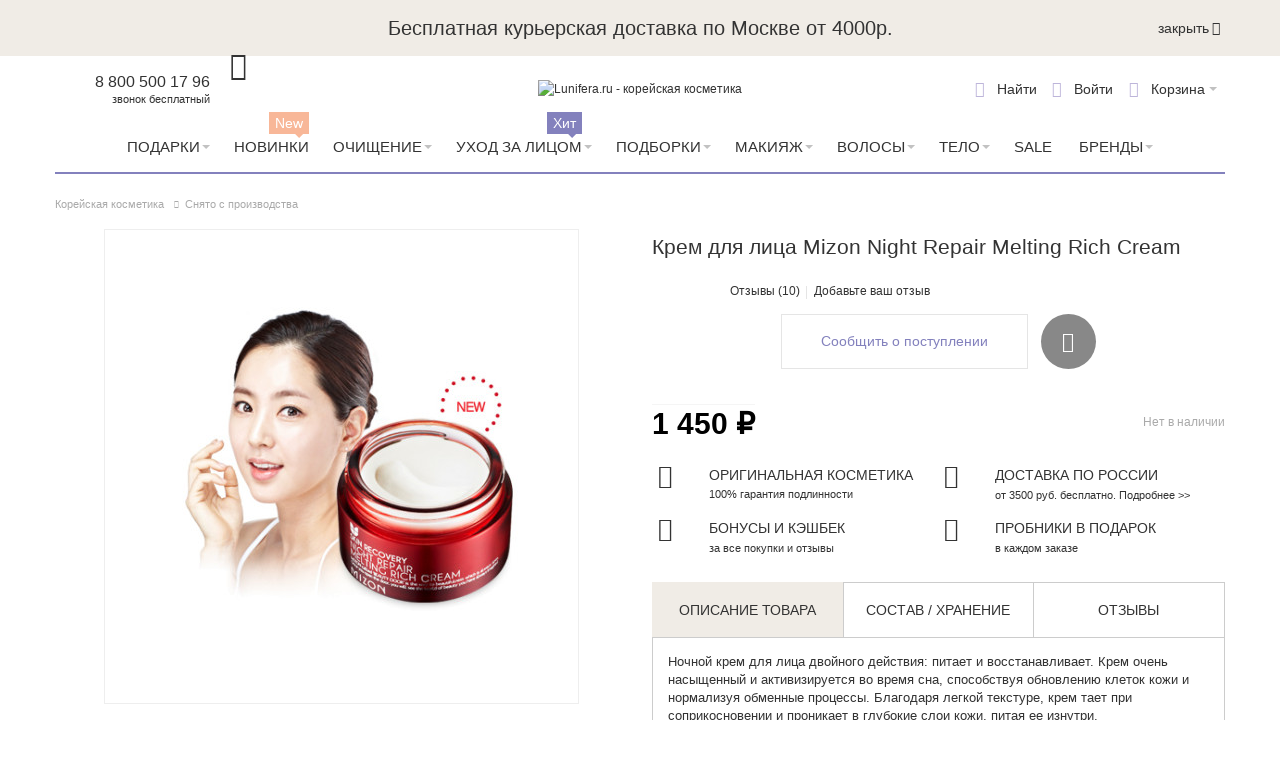

--- FILE ---
content_type: application/javascript
request_url: https://www.lunifera.ru/media/js/e92835b93e4b8908318a1df789e4d8d4.js?q=1673351669
body_size: 6961
content:
(function(){var a=[].indexOf||function(e){for(var d=0,c=this.length;d<c;d++){if(d in this&&this[d]===e){return d}}return -1},b=[].slice;(function(c,d){if(typeof define==="function"&&define.amd){return define("waypoints",["jquery"],function(e){return d(e,c)})}else{return d(c.jQuery,c)}})(this,function(d,g){var p,n,q,s,j,e,f,k,i,t,h,m,r,o,c,l;p=d(g);k=a.call(g,"ontouchstart")>=0;s={horizontal:{},vertical:{}};j=1;f={};e="waypoints-context-id";h="resize.waypoints";m="scroll.waypoints";r=1;o="waypoints-waypoint-ids";c="waypoint";l="waypoints";n=(function(){function u(v){var w=this;this.$element=v;this.element=v[0];this.didResize=false;this.didScroll=false;this.id="context"+j++;this.oldScroll={x:v.scrollLeft(),y:v.scrollTop()};this.waypoints={horizontal:{},vertical:{}};v.data(e,this.id);f[this.id]=this;v.bind(m,function(){var x;if(!(w.didScroll||k)){w.didScroll=true;x=function(){w.doScroll();return w.didScroll=false};return g.setTimeout(x,d[l].settings.scrollThrottle)}});v.bind(h,function(){var x;if(!w.didResize){w.didResize=true;x=function(){d[l]("refresh");return w.didResize=false};return g.setTimeout(x,d[l].settings.resizeThrottle)}})}u.prototype.doScroll=function(){var v,w=this;v={horizontal:{newScroll:this.$element.scrollLeft(),oldScroll:this.oldScroll.x,forward:"right",backward:"left"},vertical:{newScroll:this.$element.scrollTop(),oldScroll:this.oldScroll.y,forward:"down",backward:"up"}};if(k&&(!v.vertical.oldScroll||!v.vertical.newScroll)){d[l]("refresh")}d.each(v,function(z,y){var B,A,x;x=[];A=y.newScroll>y.oldScroll;B=A?y.forward:y.backward;d.each(w.waypoints[z],function(E,D){var F,C;if((y.oldScroll<(F=D.offset)&&F<=y.newScroll)){return x.push(D)}else{if((y.newScroll<(C=D.offset)&&C<=y.oldScroll)){return x.push(D)}}});x.sort(function(D,C){return D.offset-C.offset});if(!A){x.reverse()}return d.each(x,function(D,C){if(C.options.continuous||D===x.length-1){return C.trigger([B])}})});return this.oldScroll={x:v.horizontal.newScroll,y:v.vertical.newScroll}};u.prototype.refresh=function(){var x,v,w,y=this;w=d.isWindow(this.element);v=this.$element.offset();this.doScroll();x={horizontal:{contextOffset:w?0:v.left,contextScroll:w?0:this.oldScroll.x,contextDimension:this.$element.width(),oldScroll:this.oldScroll.x,forward:"right",backward:"left",offsetProp:"left"},vertical:{contextOffset:w?0:v.top,contextScroll:w?0:this.oldScroll.y,contextDimension:w?d[l]("viewportHeight"):this.$element.height(),oldScroll:this.oldScroll.y,forward:"down",backward:"up",offsetProp:"top"}};return d.each(x,function(A,z){return d.each(y.waypoints[A],function(F,C){var E,D,H,G,B;E=C.options.offset;H=C.offset;D=d.isWindow(C.element)?0:C.$element.offset()[z.offsetProp];if(d.isFunction(E)){E=E.apply(C.element)}else{if(typeof E==="string"){E=parseFloat(E);if(C.options.offset.indexOf("%")>-1){E=Math.ceil(z.contextDimension*E/100)}}}C.offset=D-z.contextOffset+z.contextScroll-E;if((C.options.onlyOnScroll&&(H!=null))||!C.enabled){return}if(H!==null&&(H<(G=z.oldScroll)&&G<=C.offset)){return C.trigger([z.backward])}else{if(H!==null&&(H>(B=z.oldScroll)&&B>=C.offset)){return C.trigger([z.forward])}else{if(H===null&&z.oldScroll>=C.offset){return C.trigger([z.forward])}}}})})};u.prototype.checkEmpty=function(){if(d.isEmptyObject(this.waypoints.horizontal)&&d.isEmptyObject(this.waypoints.vertical)){this.$element.unbind([h,m].join(" "));return delete f[this.id]}};return u})();q=(function(){function u(v,x,w){var y,z;w=d.extend({},d.fn[c].defaults,w);if(w.offset==="bottom-in-view"){w.offset=function(){var A;A=d[l]("viewportHeight");if(!d.isWindow(x.element)){A=x.$element.height()}return A-d(this).outerHeight()}}this.$element=v;this.element=v[0];this.axis=w.horizontal?"horizontal":"vertical";this.callback=w.handler;this.context=x;this.enabled=w.enabled;this.id="waypoints"+r++;this.offset=null;this.options=w;x.waypoints[this.axis][this.id]=this;s[this.axis][this.id]=this;y=(z=v.data(o))!=null?z:[];y.push(this.id);v.data(o,y)}u.prototype.trigger=function(v){if(!this.enabled){return}if(this.callback!=null){this.callback.apply(this.element,v)}if(this.options.triggerOnce){return this.destroy()}};u.prototype.disable=function(){return this.enabled=false};u.prototype.enable=function(){this.context.refresh();return this.enabled=true};u.prototype.destroy=function(){delete s[this.axis][this.id];delete this.context.waypoints[this.axis][this.id];return this.context.checkEmpty()};u.getWaypointsByElement=function(v){var x,w;w=d(v).data(o);if(!w){return[]}x=d.extend({},s.horizontal,s.vertical);return d.map(w,function(y){return x[y]})};return u})();t={init:function(w,u){var v;if(u==null){u={}}if((v=u.handler)==null){u.handler=w}this.each(function(){var A,z,y,x;A=d(this);y=(x=u.context)!=null?x:d.fn[c].defaults.context;if(!d.isWindow(y)){y=A.closest(y)}y=d(y);z=f[y.data(e)];if(!z){z=new n(y)}return new q(A,z,u)});d[l]("refresh");return this},disable:function(){return t._invoke(this,"disable")},enable:function(){return t._invoke(this,"enable")},destroy:function(){return t._invoke(this,"destroy")
},prev:function(v,u){return t._traverse.call(this,v,u,function(w,x,y){if(x>0){return w.push(y[x-1])}})},next:function(v,u){return t._traverse.call(this,v,u,function(w,x,y){if(x<y.length-1){return w.push(y[x+1])}})},_traverse:function(x,v,w){var u,y;if(x==null){x="vertical"}if(v==null){v=g}y=i.aggregate(v);u=[];this.each(function(){var z;z=d.inArray(this,y[x]);return w(u,z,y[x])});return this.pushStack(u)},_invoke:function(u,v){u.each(function(){var w;w=q.getWaypointsByElement(this);return d.each(w,function(y,x){x[v]();return true})});return this}};d.fn[c]=function(){var u,v;v=arguments[0],u=2<=arguments.length?b.call(arguments,1):[];if(t[v]){return t[v].apply(this,u)}else{if(d.isFunction(v)){return t.init.apply(this,arguments)}else{if(d.isPlainObject(v)){return t.init.apply(this,[null,v])}else{if(!v){return d.error("jQuery Waypoints needs a callback function or handler option.")}else{return d.error("The "+v+" method does not exist in jQuery Waypoints.")}}}}};d.fn[c].defaults={context:g,continuous:true,enabled:true,horizontal:false,offset:0,triggerOnce:false};i={refresh:function(){return d.each(f,function(v,u){return u.refresh()})},viewportHeight:function(){var u;return(u=g.innerHeight)!=null?u:p.height()},aggregate:function(x){var v,w,u;v=s;if(x){v=(u=f[d(x).data(e)])!=null?u.waypoints:void 0}if(!v){return[]}w={horizontal:[],vertical:[]};d.each(w,function(z,y){d.each(v[z],function(B,A){return y.push(A)});y.sort(function(B,A){return B.offset-A.offset});w[z]=d.map(y,function(A){return A.element});return w[z]=d.unique(w[z])});return w},above:function(u){if(u==null){u=g}return i._filter(u,"vertical",function(w,v){return v.offset<=w.oldScroll.y})},below:function(u){if(u==null){u=g}return i._filter(u,"vertical",function(w,v){return v.offset>w.oldScroll.y})},left:function(u){if(u==null){u=g}return i._filter(u,"horizontal",function(w,v){return v.offset<=w.oldScroll.x})},right:function(u){if(u==null){u=g}return i._filter(u,"horizontal",function(w,v){return v.offset>w.oldScroll.x})},enable:function(){return i._invoke("enable")},disable:function(){return i._invoke("disable")},destroy:function(){return i._invoke("destroy")},extendFn:function(u,v){return t[u]=v},_invoke:function(v){var u;u=d.extend({},s.vertical,s.horizontal);return d.each(u,function(x,w){w[v]();return true})},_filter:function(u,w,y){var v,x;v=f[d(u).data(e)];if(!v){return[]}x=[];d.each(v.waypoints[w],function(A,z){if(y(v,z)){return x.push(z)}});x.sort(function(A,z){return A.offset-z.offset});return d.map(x,function(z){return z.element})}};d[l]=function(){var u,v;v=arguments[0],u=2<=arguments.length?b.call(arguments,1):[];if(i[v]){return i[v].apply(null,u)}else{return i.aggregate.call(null,v)}};d[l].settings={resizeThrottle:100,scrollThrottle:30};return p.load(function(){return d[l]("refresh")})})}).call(this);
(function(e,g,i,c){var b=e(g);var d={syntax:'<div class="ik_select_link"><span class="ik_select_link_text"></span></div><div class="ik_select_block"><div class="ik_select_list"></div></div>',autoWidth:true,ddFullWidth:true,equalWidths:true,customClass:"",ddCustomClass:"",ddMaxHeight:200,filter:false,nothingFoundText:"Nothing found",onShow:function(){},onHide:function(){},onKeyUp:function(){},onKeyDown:function(){},onHoverMove:function(){}};var a=e([]);var h=false;var f=-1;e.browser=e.browser||{};e.browser.webkit=e.browser.webkit||(/webkit/i.test(navigator.userAgent.toLowerCase()));e.browser.mobile=(/iphone|ipad|ipod|android/i.test(navigator.userAgent.toLowerCase()));e.browser.operamini=Object.prototype.toString.call(g.operamini)==="[object OperaMini]";function j(n,l){var k=this;k.element=n;k._defaults=d;if(k.element===c){return k}k.select=e(n);var o={};for(var m in d){o[m]=k.select.data(m.toLowerCase())}k.options=e.extend({},d,l,o);k.fakeSelect=e('<div class="ik_select">'+k.options.syntax+"</div>");k.link=e(".ik_select_link",k.fakeSelect);k.linkText=e(".ik_select_link_text",k.fakeSelect);k.block=e(".ik_select_block",k.fakeSelect);k.list=e(".ik_select_list",k.fakeSelect);k.listInner=e('<div class="ik_select_list_inner"/>');k.filter=e([]);k.listItemsOriginal=e([]);k.nothingFoundText=e('<div class="ik_nothing_found"/>').html(k.options.nothingFoundText);if(k.options.filter&&!e.browser.mobile){k.filterWrap=e(".ik_select_filter_wrap",k.fakeSelect);if(!k.filterWrap.length){k.filterWrap=e('<div class="ik_select_filter_wrap"/>')}k.filter=e('<input type="text" class="ik_select_filter">');k.filterWrap.append(k.filter)}k.active=e([]);k.hover=e([]);k.hoverIndex=-1;k.listItems=e([]);k.listOptgroupItems=e([]);k.init()}e.extend(j.prototype,{init:function(){var l=this;var p=l.fakeSelect;var t=l.select;var s=l.link;var o=l.block;var q=l.list;var r=l.listInner;var k=l.filter;q.append(r);p.addClass(l.options.customClass);o.addClass(l.options.ddCustomClass);l.reset_all();if(t.attr("disabled")){l.disable_select()}s.bind("click.ikSelect",function(){if(s.hasClass("ik_select_link_disabled")){return this}if(a.length){a.data("plugin_ikSelect").hide_block();return this}l.show_block();if(l.options.filter){k.focus()}else{t.focus()}});t.bind("focus.ikSelect",function(){if(s.hasClass("ik_select_link_disabled")){return this}s.addClass("ik_select_link_focus");if((p.offset().top+p.height()>b.scrollTop()+b.height())||(p.offset().top+p.height()<b.scrollTop())){b.scrollTop(p.offset().top-b.height()/2)}});t.bind("blur.ikSelect",function(){if(s.hasClass("ik_select_link_disabled")){return this}s.removeClass("ik_select_link_focus")});t.bind("change.ikSelect",function(){l._select_fake_option()});var n="";var m;k.bind("keyup.ikSelect",function(){r.show();var u=k.val();if(typeof m==="undefined"){l.listItemsOriginal=l.listItems;m=e.makeArray(e(".ik_select_option",l.listItems).map(function(v,w){return e(w).text().toLowerCase()}))}if(u!==n){if(u===""){l.listItems=l.listItemsOriginal.show();l.listOptgroupItems.show();l.nothingFoundText.remove()}else{l.listItems=e([]);l.listOptgroupItems.show();l.listItemsOriginal.each(function(v){if(m[v].indexOf(u)>=0){l.listItems=l.listItems.add(this);e(this).show()}else{e(this).hide()}});if(l.listItems.length){l.nothingFoundText.remove();l.listOptgroupItems.each(function(){var v=e(this);if(!e("> ul > li:visible",v).length){v.hide()}});if(!l.listItems.filter(l.hover).length&&l.listItems.length){l._move_to(l.listItems.eq(0))}l.hoverIndex=l.listItems.index(l.hover)}else{r.hide();q.append(l.nothingFoundText)}}n=u}});t.add(k).bind("keydown.ikSelect keyup.ikSelect",function(y){var A=e(this);var z=l.listItems;if(l.hoverIndex<0){l.hoverIndex=z.index(l.hover)}var u=y.which;var w=y.type;switch(u){case 40:if(w==="keydown"){y.preventDefault();var v;if(l.hoverIndex<z.length-1){v=z.eq(++l.hoverIndex);while(v&&v.hasClass("ik_select_option_disabled")){v=z.filter(":eq("+(++l.hoverIndex)+")")}}if(v){l._move_to(v)}}break;case 38:if(w==="keydown"){y.preventDefault();var x;if(l.hoverIndex>0){x=z.eq(--l.hoverIndex);while(x&&x.hasClass("ik_select_option_disabled")){x=z.filter(":eq("+(--l.hoverIndex)+")")}}if(x){l._move_to(x)}}break;case 33:case 36:if(A.is(k)&&u===36){return}if(w==="keydown"){y.preventDefault();l._move_to(z.filter(".not(ik_select_option_disabled):first"))}break;case 34:case 35:if(A.is(k)&&u===35){return}if(w==="keydown"){y.preventDefault();l._move_to(z.filter(".not(ik_select_option_disabled):last"))}break;case 32:if(w==="keydown"&&e(this).is(t)){y.preventDefault();if(!o.is(":visible")){s.click()}else{l._select_real_option()}}break;case 13:if(w==="keydown"&&o.is(":visible")){y.preventDefault();l._select_real_option()}break;case 27:if(w==="keydown"){y.preventDefault();l.hide_block()}break;case 9:if(w==="keydown"){if(e.browser.webkit&&o.is(":visible")){y.preventDefault()}else{l.hide_block()}}break;default:if(w==="keyup"&&e(this).is(t)){l._select_fake_option()}break}if(w==="keydown"){l.options.onKeyDown(l,u);t.trigger("ikkeydown",[l,u])
}if(w==="keyup"){l.options.onKeyUp(l,u);t.trigger("ikkeyup",[l,u])}});t.after(p);if(l.options.filter&&!e.browser.mobile){q.prepend(l.filterWrap)}l.redraw();t.appendTo(p)},redraw:function(){var v=this;var t=v.select;var n=v.fakeSelect;var l=v.link;var o=v.block;var x=v.list;var z=v.listInner;var r=v.filter;var u=v.options.autoWidth;var B=v.options.ddFullWidth;if(v.options.filter){r.hide()}if(u||B){z.width("auto");e("ul:first",z).width("auto");n.width("auto");o.show().width(9999);z.css("float","left");x.css("position","absolute");var k=x.outerWidth(true);var C=x.width();x.css("position","static");o.css("width","100%");z.css("float","none");if(f===-1){var w=e('<div style="width:50px; height:50px; overflow:hidden; position:absolute; top:-200px; left:-200px;"><div style="height:100px;"></div>');e("body").append(w);var q=e("div",w).innerWidth();w.css("overflow","auto");var p=e("div",w).innerWidth();e(w).remove();f=q-p}var s=n.parent().width();if(B){o.width(k);z.width(C);e("ul:first",z).width(C)}if(k>s){k=s}if(u){var A=v.listItems.first();var m=parseInt(A.css("paddingLeft"),10)+parseInt(A.css("paddingRight"),10);var y=l.outerWidth(true)-l.width();n.width(y>m?k-m+y:k).addClass("ik_select_autowidth")}}if(v.options.filter){r.show().outerWidth(v.filterWrap.width())}o.hide();v._fix_height();t.css({position:"absolute",margin:0,padding:0,left:-9999,top:0});if(e.browser.mobile){t.css({opacity:0,left:0,height:n.height(),width:n.width()})}},reset_all:function(){var l=this;var k=l.select;var m=l.linkText;var n=l.listInner;m.html(k.val());n.empty();var o="";o+="<ul>";k.children().each(function(){if(this.tagName==="OPTGROUP"){var p=e(this);o+='<li class="ik_select_optgroup'+(p.is(":disabled")?" ik_select_optgroup_disabled":"")+'">';o+='<div class="ik_select_optgroup_label">'+p.attr("label")+"</div>";o+="<ul>";e("option",p).each(function(){var r=e(this);o+="<li"+(r.is(":disabled")?' class="ik_select_option_disabled"':"")+'><span class="ik_select_option'+(r[0].getAttribute("value")?"":" ik_select_option_novalue")+'" data-title="'+r.val()+'">'+r.html()+"</span></li>"});o+="</ul>";o+="</li>"}else{var q=e(this);o+="<li"+(q.is(":disabled")?' class="ik_select_option_disabled"':"")+'><span class="ik_select_option'+(q[0].getAttribute("value")?"":" ik_select_option_novalue")+'" data-title="'+q.val()+'">'+q.html()+"</span></li>"}});o+="</ul>";n.append(o);l._select_fake_option();l.listOptgroupItems=e(".ik_select_optgroup",n);l.listItems=e("li:not(.ik_select_optgroup)",n);l._attach_list_events(l.listItems)},_attach_list_events:function(o){var l=this;var k=l.select;var p=l.link;var n=l.linkText;var m=o.not(".ik_select_option_disabled");m.bind("click.ikSelect",function(){var q=e(".ik_select_option",this);n.html(q.html());k.val(q.data("title"));l.active.removeClass("ik_select_active");l.active=e(this).addClass("ik_select_active");l.hide_block();if(q.hasClass("ik_select_option_novalue")){p.addClass("ik_select_link_novalue")}else{p.removeClass("ik_select_link_novalue")}k.change();k.focus()});m.bind("mouseover.ikSelect",function(){l.hoverIndex=-1;l.hover.removeClass("ik_select_hover");l.hover=e(this).addClass("ik_select_hover")});m.addClass("ik_select_has_events")},_detach_list_events:function(k){k.unbind(".ikSelect");k.removeClass("ik_select_has_events")},set_defaults:function(k){e.extend(this._defaults,k||{});return this},hide_block:function(){var l=this;var m=l.fakeSelect;var n=l.block;var k=l.select;if(l.options.filter&&!e.browser.mobile){l.filter.val("").keyup()}if(l.listItemsOriginal.length){l.listOptgroupItems.show();l.listItems=l.listItemsOriginal.show()}n.hide().appendTo(m).css({left:"",top:""});k.removeClass(".ik_select_opened");a=e([]);k.focus();l.options.onHide(l);k.trigger("ikhide",[l])},show_block:function(){var k=this;var x=k.select;if(a.is(k.select)||!k.listItems.length){return k}else{if(a.length){a.data("plugin_ikSelect").hide_block()}}var r=k.fakeSelect;var q=k.block;var u=k.list;var v=k.listInner;var t=k.hover;var p=k.active;var o=k.listItems;q.show();x.addClass("ik_select_opened");var m=e("option",x).index(e("option:selected",x));t.removeClass("ik_select_hover");p.removeClass("ik_select_active");var s=o.eq(m);s.addClass("ik_select_hover ik_select_active");k.hover=s;k.active=s;k.hoverIndex=k.listItems.index(s);q.css("left","");if(k.options.ddFullWidth&&r.offset().left+q.outerWidth(true)>b.width()){q.css("left",(q.offset().left+q.outerWidth(true)-b.width())*(-1))}q.css("top","");if(q.offset().top+q.outerHeight(true)>b.scrollTop()+b.height()){q.css("top",((q.offset().top+q.outerHeight(true)-parseInt(q.css("top"),10))-(b.scrollTop()+b.height()))*(-1))}var n=q.offset().left;if(n<0){n=0}var w=q.offset().top;q.width(q.width());q.appendTo("body").css({left:n,top:w});var l=e(".ik_select_active",u).position().top-u.height()/2;u.data("ik_select_scrollTop",l);v.scrollTop(l);a=x;k.options.onShow(k);x.trigger("ikshow",[k])},add_options:function(o){var l=this;var k=l.select;var p=l.listInner;var n="",m="";e.each(o,function(r,t){if(typeof t==="string"){n+='<li><span class="ik_select_option" data-title="'+r+'">'+t+"</span></li>";
m+='<option value="'+r+'">'+t+"</option>"}else{if(typeof t==="object"){var s=e("> ul > li.ik_select_optgroup:eq("+r+") > ul",p);var q=e("optgroup:eq("+r+")",k);var u=t;e.each(u,function(v,w){n+='<li><span class="ik_select_option" data-title="'+v+'">'+w+"</span></li>";m+='<option value="'+v+'">'+w+"</option>"});s.append(n);q.append(m);n="";m=""}}});if(m!==""){e(":first",p).append(n);k.append(m)}l._fix_height();l.listItems=e("li:not(.ik_select_optgroup)",p);l._attach_list_events(l.listItems)},remove_options:function(m){var l=this;var k=l.select;var n=l.listItems;var o=e([]);e.each(m,function(p,q){e("option",k).each(function(r){if(e(this).val()===q){o=o.add(e(this)).add(n.eq(r))}})});l.listItems=n.not(o);o.remove();l._select_fake_option();l._fix_height()},_select_real_option:function(){var k=this.hover;var l=this.active;l.removeClass("ik_select_active");k.addClass("ik_select_active").click()},_select_fake_option:function(){var l=this;var k=l.select;var r=l.fakeSelect;var o=l.link;var m=l.linkText;var q=l.listItems;var n=e(":selected",k);var p=e("option",k).index(n);m.html(n.html());if(n.length&&n[0].getAttribute("value")){o.removeClass("ik_select_link_novalue")}else{o.addClass("ik_select_link_novalue")}l.hover=q.removeClass("ik_select_hover ik_select_active").eq(p).addClass("ik_select_hover ik_select_active");l.active=l.hover;if(e.browser.mobile){k.css({height:r.height(),width:r.width()})}},disable_select:function(){var k=this.select;var l=this.link;k.attr("disabled","disabled");l.addClass("ik_select_link_disabled")},enable_select:function(){var k=this.select;var l=this.link;k.removeAttr("disabled");l.removeClass("ik_select_link_disabled")},toggle_select:function(){var k=this;var l=this.link;if(l.hasClass("ik_select_link_disabled")){k.enable_select()}else{k.disable_select()}},make_selection:function(m){var l=this;var k=l.select;k.val(m);l._select_fake_option()},disable_optgroups:function(m){var l=this;var k=l.select;var n=l.list;e.each(m,function(p,q){var o=e("optgroup:eq("+q+")",k);o.attr("disabled","disabled");e(".ik_select_optgroup:eq("+q+")",n).addClass("ik_select_optgroup_disabled");l.disable_options(e("option",o))});l._select_fake_option()},enable_optgroups:function(m){var l=this;var k=l.select;var n=l.list;e.each(m,function(p,q){var o=e("optgroup:eq("+q+")",k);o.removeAttr("disabled");e(".ik_select_optgroup:eq("+q+")",n).removeClass("ik_select_optgroup_disabled");l.enable_options(e("option",o))});l._select_fake_option()},disable_options:function(m){var l=this;var k=l.select;var n=l.listItems;var o=e("option",k);e.each(m,function(q,r){if(typeof r==="object"){e(this).attr("disabled","disabled");var s=o.index(this);var p=n.eq(s).addClass("ik_select_option_disabled");l._detach_list_events(p)}else{o.each(function(u){if(e(this).val()===r){e(this).attr("disabled","disabled");var t=n.eq(u).addClass("ik_select_option_disabled");l._detach_list_events(t);return this}})}});l._select_fake_option()},enable_options:function(m){var l=this;var k=l.select;var n=l.listItems;var o=e("option",k);e.each(m,function(q,r){if(typeof r==="object"){e(this).removeAttr("disabled");var s=o.index(this);var p=n.eq(s).removeClass("ik_select_option_disabled");l._attach_list_events(p)}else{o.each(function(u){if(e(this).val()===r){e(this).removeAttr("disabled");var t=n.eq(u).removeClass("ik_select_option_disabled");l._attach_list_events(t);return this}})}});l._select_fake_option()},detach_plugin:function(){var l=this;var k=l.select;var m=l.fakeSelect;k.unbind(".ikSelect").css({width:"",height:"",left:"",top:"",position:"",margin:"",padding:""});m.before(k);m.remove()},_move_to:function(r){var k=this;var s=k.select;var l=k.linkText;var m=k.block;var p=k.list;var q=k.listInner;if(!m.is(":visible")&&e.browser.webkit){k.show_block();return this}k.hover.removeClass("ik_select_hover");r.addClass("ik_select_hover");k.hover=r;if(!e.browser.webkit){k.active.removeClass("ik_select_active");r.addClass("ik_select_active");k.active=r}if(!m.is(":visible")||e.browser.mozilla){if(!e.browser.mozilla){s.val(e(".ik_select_option",r).data("title"));s.change()}l.html(e(".ik_select_option",r).html())}var n=r.offset().top-p.offset().top-parseInt(p.css("paddingTop"),10);var o=n+r.outerHeight();if(o>p.height()){q.scrollTop(q.scrollTop()+o-p.height())}else{if(n<0){q.scrollTop(q.scrollTop()+n)}}k.options.onHoverMove(r,k);s.trigger("ikhovermove",[r,k])},_fix_height:function(){var k=this;var o=k.block;var n=k.listInner;var l=k.options.ddMaxHeight;var m=k.options.ddFullWidth;o.show();n.css("height","auto");if(n.height()>l){n.css({overflow:"auto",height:l,position:"relative"});if(!e.data(n,"ik_select_hasScrollbar")){if(m){o.width(o.width()+f);n.width(n.width()+f)}}e.data(n,"ik_select_hasScrollbar",true)}else{if(e.data(n,"ik_select_hasScrollbar")){n.css({overflow:"",height:"auto"});n.width(n.width()-f);o.width(o.width()-f)}}o.hide()}});e.fn.ikSelect=function(l){if(e.browser.operamini){return this}var k=Array.prototype.slice.call(arguments);return this.each(function(){if(!e.data(this,"plugin_ikSelect")){e.data(this,"plugin_ikSelect",new j(this,l))
}else{if(typeof l==="string"){var m=e.data(this,"plugin_ikSelect");switch(l){case"reset":m.reset_all();break;case"hide_dropdown":m.hide_block();break;case"show_dropdown":h=true;m.select.focus();m.show_block();break;case"add_options":m.add_options(k[1]);break;case"remove_options":m.remove_options(k[1]);break;case"enable":m.enable_select();break;case"disable":m.disable_select();break;case"toggle":m.toggle_select();break;case"select":m.make_selection(k[1]);break;case"set_defaults":m.set_defaults(k[1]);break;case"redraw":m.redraw();break;case"disable_options":m.disable_options(k[1]);break;case"enable_options":m.enable_options(k[1]);break;case"disable_optgroups":m.disable_optgroups(k[1]);break;case"enable_optgroups":m.enable_optgroups(k[1]);break;case"detach":m.detach_plugin();break}}}})};e.ikSelect=new j();e(i).bind("click.ikSelect",function(k){if(!h&&a.length&&!e(k.target).closest(".ik_select").length&&!e(k.target).closest(".ik_select_block").length){a.ikSelect("hide_dropdown");a=e([])}if(h){h=false}})})(jQuery,window,document);
(function(d){var b=d.event,a,c;a=b.special.debouncedresize={setup:function(){d(this).bind("resize",a.handler)},teardown:function(){d(this).unbind("resize",a.handler)},handler:function(i,e){var h=this,g=arguments,f=function(){i.type="debouncedresize";if(typeof b.dispatch=="undefined"){b.handle.apply(h,g)}else{b.dispatch.apply(h,g)}};if(c){clearTimeout(c)}e?f():c=setTimeout(f,a.threshold)},threshold:150}})(jQuery);


--- FILE ---
content_type: application/javascript
request_url: https://www.lunifera.ru/media/js/4882ec65a4c0f53861dc1c0fe51db32a.js?q=1676022500
body_size: 5527
content:
/*!
 * enquire.js v2.1.0 - Awesome Media Queries in JavaScript
 * Copyright (c) 2013 Nick Williams - http://wicky.nillia.ms/enquire.js
 * License: MIT (http://www.opensource.org/licenses/mit-license.php)
 */

;(function (name, context, factory) {
    var matchMedia = context.matchMedia;

    if (typeof module !== 'undefined' && module.exports) {
        module.exports = factory(matchMedia);
    }
    else if (typeof define === 'function' && define.amd) {
        define(function() {
            return (context[name] = factory(matchMedia));
        });
    }
    else {
        context[name] = factory(matchMedia);
    }
}('enquire', this, function (matchMedia) {

    'use strict';

    /*jshint unused:false */
    /**
     * Helper function for iterating over a collection
     *
     * @param collection
     * @param fn
     */
    function each(collection, fn) {
        var i      = 0,
            length = collection.length,
            cont;

        for(i; i < length; i++) {
            cont = fn(collection[i], i);
            if(cont === false) {
                break; //allow early exit
            }
        }
    }

    /**
     * Helper function for determining whether target object is an array
     *
     * @param target the object under test
     * @return {Boolean} true if array, false otherwise
     */
    function isArray(target) {
        return Object.prototype.toString.apply(target) === '[object Array]';
    }

    /**
     * Helper function for determining whether target object is a function
     *
     * @param target the object under test
     * @return {Boolean} true if function, false otherwise
     */
    function isFunction(target) {
        return typeof target === 'function';
    }

    /**
     * Delegate to handle a media query being matched and unmatched.
     *
     * @param {object} options
     * @param {function} options.match callback for when the media query is matched
     * @param {function} [options.unmatch] callback for when the media query is unmatched
     * @param {function} [options.setup] one-time callback triggered the first time a query is matched
     * @param {boolean} [options.deferSetup=false] should the setup callback be run immediately, rather than first time query is matched?
     * @constructor
     */
    function QueryHandler(options) {
        this.options = options;
        !options.deferSetup && this.setup();
    }
    QueryHandler.prototype = {

        /**
         * coordinates setup of the handler
         *
         * @function
         */
        setup : function() {
            if(this.options.setup) {
                this.options.setup();
            }
            this.initialised = true;
        },

        /**
         * coordinates setup and triggering of the handler
         *
         * @function
         */
        on : function() {
            !this.initialised && this.setup();
            this.options.match && this.options.match();
        },

        /**
         * coordinates the unmatch event for the handler
         *
         * @function
         */
        off : function() {
            this.options.unmatch && this.options.unmatch();
        },

        /**
         * called when a handler is to be destroyed.
         * delegates to the destroy or unmatch callbacks, depending on availability.
         *
         * @function
         */
        destroy : function() {
            this.options.destroy ? this.options.destroy() : this.off();
        },

        /**
         * determines equality by reference.
         * if object is supplied compare options, if function, compare match callback
         *
         * @function
         * @param {object || function} [target] the target for comparison
         */
        equals : function(target) {
            return this.options === target || this.options.match === target;
        }

    };
    /**
     * Represents a single media query, manages it's state and registered handlers for this query
     *
     * @constructor
     * @param {string} query the media query string
     * @param {boolean} [isUnconditional=false] whether the media query should run regardless of whether the conditions are met. Primarily for helping older browsers deal with mobile-first design
     */
    function MediaQuery(query, isUnconditional) {
        this.query = query;
        this.isUnconditional = isUnconditional;
        this.handlers = [];
        this.mql = matchMedia(query);

        var self = this;
        this.listener = function(mql) {
            self.mql = mql;
            self.assess();
        };
        this.mql.addListener(this.listener);
    }
    MediaQuery.prototype = {

        /**
         * add a handler for this query, triggering if already active
         *
         * @param {object} handler
         * @param {function} handler.match callback for when query is activated
         * @param {function} [handler.unmatch] callback for when query is deactivated
         * @param {function} [handler.setup] callback for immediate execution when a query handler is registered
         * @param {boolean} [handler.deferSetup=false] should the setup callback be deferred until the first time the handler is matched?
         */
        addHandler : function(handler) {
            var qh = new QueryHandler(handler);
            this.handlers.push(qh);

            this.matches() && qh.on();
        },

        /**
         * removes the given handler from the collection, and calls it's destroy methods
         * 
         * @param {object || function} handler the handler to remove
         */
        removeHandler : function(handler) {
            var handlers = this.handlers;
            each(handlers, function(h, i) {
                if(h.equals(handler)) {
                    h.destroy();
                    return !handlers.splice(i,1); //remove from array and exit each early
                }
            });
        },

        /**
         * Determine whether the media query should be considered a match
         * 
         * @return {Boolean} true if media query can be considered a match, false otherwise
         */
        matches : function() {
            return this.mql.matches || this.isUnconditional;
        },

        /**
         * Clears all handlers and unbinds events
         */
        clear : function() {
            each(this.handlers, function(handler) {
                handler.destroy();
            });
            this.mql.removeListener(this.listener);
            this.handlers.length = 0; //clear array
        },

        /*
         * Assesses the query, turning on all handlers if it matches, turning them off if it doesn't match
         */
        assess : function() {
            var action = this.matches() ? 'on' : 'off';

            each(this.handlers, function(handler) {
                handler[action]();
            });
        }
    };
    /**
     * Allows for registration of query handlers.
     * Manages the query handler's state and is responsible for wiring up browser events
     *
     * @constructor
     */
    function MediaQueryDispatch () {
        if(!matchMedia) {
            throw new Error('matchMedia not present, legacy browsers require a polyfill');
        }

        this.queries = {};
        this.browserIsIncapable = !matchMedia('only all').matches;
    }

    MediaQueryDispatch.prototype = {

        /**
         * Registers a handler for the given media query
         *
         * @param {string} q the media query
         * @param {object || Array || Function} options either a single query handler object, a function, or an array of query handlers
         * @param {function} options.match fired when query matched
         * @param {function} [options.unmatch] fired when a query is no longer matched
         * @param {function} [options.setup] fired when handler first triggered
         * @param {boolean} [options.deferSetup=false] whether setup should be run immediately or deferred until query is first matched
         * @param {boolean} [shouldDegrade=false] whether this particular media query should always run on incapable browsers
         */
        register : function(q, options, shouldDegrade) {
            var queries         = this.queries,
                isUnconditional = shouldDegrade && this.browserIsIncapable;

            if(!queries[q]) {
                queries[q] = new MediaQuery(q, isUnconditional);
            }

            //normalise to object in an array
            if(isFunction(options)) {
                options = { match : options };
            }
            if(!isArray(options)) {
                options = [options];
            }
            each(options, function(handler) {
                queries[q].addHandler(handler);
            });

            return this;
        },

        /**
         * unregisters a query and all it's handlers, or a specific handler for a query
         *
         * @param {string} q the media query to target
         * @param {object || function} [handler] specific handler to unregister
         */
        unregister : function(q, handler) {
            var query = this.queries[q];

            if(query) {
                if(handler) {
                    query.removeHandler(handler);
                }
                else {
                    query.clear();
                    delete this.queries[q];
                }
            }

            return this;
        }
    };

    return new MediaQueryDispatch();

}));

/**
 * @author			Infortis. Based on script by Jan Jarfalk (http://www.unwrongest.com)
 * @copyright		Copyright (c) 2014 Infortis
 */
(function(b){b.fn.extend({accordion:function(n,p,q){return this.each(function(){function g(c,s,g){var f=b(c),e=f.parent(h),m=f.siblings(d);_speed=!0===g?0:t;e.siblings().removeClass(k).children(d).slideUp(_speed,function(){var a=e.offset().top,c=b(window).scrollTop();a<c&&b("html, body").animate({scrollTop:a},400,"easeOutCubic")});if(0<m.length)m[s||l](_speed,function(){"block"===m.css("display")?f.parentsUntil(a,h).addClass(k):e.removeClass(k);f.parentsUntil(a,d).show()});else f.parentsUntil(a,h).addClass(k),
f.parentsUntil(a,d).show()}var a=b(this),k="item-active",l="slideToggle",t=200,h="li",d="ul, div",r="ul, li>div",e=".opener";"undefined"!==typeof n&&(r=d=n);"undefined"!==typeof p&&(e=p);"undefined"!==typeof q&&(h=q);if(a.data("accordiated"))return!1;a.data("accordiated",!0);a.find(r).hide();a.on("click",e,function(){g(this,l)});a.activateCurrent=function(){var c=a.find(h+".current")[0];if(c){var d=b(c).children(e)[0];d?g(d,l,!0):(c=b(c).children("*")[0])&&g(c,l,!0)}};a.activateCurrent()})}})})(jQuery);
jQuery(function(b){b(".accordion").accordion()});
var jqAdvSlider = jqBackToTop = jqSmartCatalog = jQuery.noConflict();
(function (b) {
    var a = function (i, k) {
        var e = b(i);
        var h = 0;
        var f = b.extend({
            columnWidth: 200,
            oneRow: false,
            splashClass: ".smartcolumns-splash",
            loadNextClass: ".load-next-page-ajax"
        }, k || {});
        var j = function (l) {
            var m = Math.floor(l / f.columnWidth);
            return m > 0 ? m : 1
        };
        var c = function () {
return;
            b(f.splashClass).each(function () {
                b(this).css({
                    display: "none"
                })
            });
            b(f.loadNextClass).each(function () {
                b(this).css({
                    display: "block"
                })
            })
        };
        var d = function () {
            var m = window;
            var l = "inner";
            if (!("innerWidth" in window)) {
                l = "client";
                m = document.documentElement || document.body
            }
            return {
                width: m[l + "Width"],
                height: m[l + "Height"]
            }
        };
        var g = this.rebuildList = function () {
e.wpDecorateLists();
return;
            h = d().width;
            var r = e.find("ul.products-grid.smart");
            r.css({
                width: "100%",
                padding: 0,
                margin: 0
            });
            var n = r.outerWidth();
            var s = j(n);
            var t = Math.floor(n / s);
            var m = r.children("li");
            var l = Math.max(1, Math.ceil(m.length / s));
            var o = 0;
            for (var p = 0; p < l; p++) {
                var v = b("<ul></ul>");
                v.addClass("products-grid");
                v.addClass("smart");
                v.width(n);
                v.css({
                    padding: 0,
                    margin: 0
                });
                if (f.oneRow && p > 0) {
                    v.css({
                        display: "none"
                    })
                }
                for (var q = 0; q < s; q++) {
                    if (typeof m[o] == "undefined") {
                        break
                    }
                    var u = b(m[o]);
                    u.width(t);
                    u.css({
                        padding: 0,
                        margin: 0
                    });
                    u.find("div.item-content div.actions").width(t);
                    v.append(u);
                    o++
                }
                e.append(v)
            }
            r.remove();
            e.wpDecorateLists();
            c()
        };
        b(window).bind("debouncedresize", function (l) {
            if (d().width != h) {
                g()
            }
        });
        g()
    };
    b.fn.wpSmartColumns = function (c) {
        return this.each(function () {
            var d = b(this);
            if (d.data("wpSmartColumns")) {
                return
            }
            var e = new a(this, c);
            d.data("wpSmartColumns", e)
        })
    }
})(jqSmartCatalog);
(function (b) {
    var a = function (d) {
        var f = b(d);
        var g = false;
        var c = function () {
            b(".sc-toolbar").find(".show", this).css({
                opacity: 0,
                left: 0
            }).stop().css({
                    visibility: "visible"
                }).animate({
                    opacity: 1
                })
        };
        var e = function (i) {
            if (typeof i != "undefined") {
                if (b(i.target).is("option") || b(i.target).is("select") || g) {
                    return
                }
            }
            g = false;
            b(".sc-toolbar").find(".show", this).css({
                opacity: 1
            }).stop().css({
                    visibility: "hidden"
                }).animate({
                    opacity: 0
                });
            b(".sc-toolbar").find(".hide", this).css({
                opacity: 0
            }).stop().css({
                    visibility: "visible"
                }).animate({
                    opacity: 1
                })
        };
        var h = function (i) {
            if (typeof i != "undefined") {
                if (b(i.target).is("option") || b(i.target).is("select") || g) {
                    return
                }
            }
            g = false;
            b(".sc-toolbar").find(".hide", this).css({
                opacity: 1
            }).stop().css({
                    visibility: "hidden"
                }).animate({
                    opacity: 0
                });
            b(".sc-toolbar").find(".show", this).css({
                opacity: 0,
                left: 0
            }).stop().css({
                    visibility: "visible"
                }).animate({
                    opacity: 1
                })
        };
        b(document).ready(c);
        b(".sc-toolbar").hover(e, h);
        b(document).click(function (i) {
            if (b(i.target).parents().index(b(".sc-toolbar")) == -1) {
                if (b(".hide").css("visibility") == "visible") {
                    h()
                }
            }
        });
        if (typeof b.fn.ikSelect != "undefined") {
            b(".sc-selectbox-limiter").ikSelect({
                onShow: function (i) {
                    g = true
                },
                onHide: function (i) {
                    g = false
                },
                autoWidth: true,
                customClass: "sc-selectbox-limiter-wrap",
                ddCustomClass: "sc-selectbox-limiter-wrap"
            });
            b(".sc-selectbox-sortby").ikSelect({
                autoWidth: true,
                customClass: "sc-selectbox-sortby-wrap",
                ddCustomClass: "sc-selectbox-sortby-wrap"
            })
        }
    };
    b.fn.wpSmartToolbar = function () {
        return this.each(function () {
            var d = b(this);
            if (d.data("wpSmartToolbar")) {
                return
            }
            var c = new a(this);
            d.data("wpSmartToolbar", c)
        })
    }
})(jqSmartCatalog);
(function (b) {
    var a = function (h) {
        var f = b(h);
        var j = 1;
        var g = false;
        var c = {
            offset: function () {
                return -b(this).height() * 0.27
            }
        };
        var m = f.find(".load-next-page-ajax-splash");
        var k = f.find(".load-next-page-ajax-more");
        var l = f.attr("rel");
        l = '{"' + l.split(":").join('":"').split(",").join('","') + '"}';
        var d = b.parseJSON(l);
        d.currPageNumber = parseInt(d.currPageNumber);
        d.lastPageNumber = parseInt(d.lastPageNumber);
        j = d.currPageNumber;
        var e = b("body").find("." + d.wrapClass);
        var i = function () {
            if (j >= d.lastPageNumber || g) {
                return
            }
            g = true;
            var o = b(location);
            var n = o.attr("protocol") + "//" + o.attr("host") + o.attr("pathname");
            j++;
            var p = o.attr("search");
            if (p.length) {
                p = b.parseJSON('{"' + decodeURI(p.substring(1).replace(/&/g, '","').replace(/=/g, '":"')) + '"}')
            } else {
                p = {}
            }
            p.p = j;
            p.limit = d.pageSize;
            p.start = d.currPageNumber;
            k.hide();
            m.show();
            b.ajax({
                type: "GET",
                async: true,
                url: n,
                data: p,
                success: function (y) {
                    g = false;
                    if (d.mode == "grid") {
                        var F = b(y).find("ul.products-grid.smart li.item").toArray();
                        var w = b("ul.products-grid.smart");
                        var B = F.length;
                        var q = b("." + d.listClass);
                        if (!B) {
                            return
                        }
                        for (var z = 0; z < B; z++) {
                            var D = b(F[z]);
                            w.append(F[z]);
                            D.hide().fadeIn(777)
                        }

                        q.wpDecorateLists()
                    }
                    if (d.mode == "list") {
                        var F = b(y).find("." + d.listClass + " li.item").toArray();
                        var w = b("." + d.listClass);
                        var B = F.length;
                        if (!B) {
                            return
                        }
                        for (var z = 0; z < B; z++) {
                            var D = b(F[z]);
                            w.append(F[z]);
                            D.hide().fadeIn(777)
                        }
                        w.wpDecorateLists({
                            type: "list"
                        })
                    }
                    var s = b(y).find("." + d.wrapClass + " span.sc-items-view").html();
                    b("." + d.wrapClass + " span.sc-items-view").html(s);
                    var u = b(y).find("." + d.wrapClass + " div.sc-pager").html();
                    b("." + d.wrapClass + " div.sc-pager").html(u);
                    if (j >= d.lastPageNumber) {
                        b(".load-next-page-ajax").remove()
                    }
                    b(document).trigger("smart-pagination-ajax-after");
                    jQuery(window).trigger('resize', true);
                    setTimeout(function () {
                        jQuery(window).trigger('resize', true);
                    }, 3000);
                    m.hide();
                    k.show();
                    if (typeof b.fn.waypoint != "undefined" && wpMoreProducts == WP_MORE_PRODUCTS_SCROLL) {
                        e.waypoint(c)
                    }

                    jqSmartCatalog(".sc-selectbox-sortby").ikSelect({
                        autoWidth: true,
                        customClass: "sc-selectbox-sortby-wrap",
                        ddCustomClass: "sc-selectbox-sortby-wrap"
                    })
                }
            })
        };
        if (typeof b.fn.waypoint != "undefined" && wpMoreProducts == WP_MORE_PRODUCTS_SCROLL) {
            e.waypoint(function (n) {
                if (n === "down") {
                    e.waypoint("destroy");
                    i()
                }
            }, c)
        }
        if (wpMoreProducts == WP_MORE_PRODUCTS_SCROLL || wpMoreProducts == WP_MORE_PRODUCTS_CLICK) {
            f.bind("click", i)
        }
    };
    b.fn.wpSmartPagination = function () {
        return this.each(function () {
            var d = b(this);
            if (d.data("wpSmartPagination")) {
                return
            }
            var c = new a(this);
            d.data("wpSmartPagination", c)
        })
    }
})(jqSmartCatalog);
(function (a) {
    a.fn.wpDecorateLists = function (b) {
        b = a.extend({
            type: "grid"
        }, b);
        var c = function () {
            return;
            var d = a(this);
            if (b.type == "list") {
                d.find(">li").removeClass("odd even first last");
                d.find(">li:odd").addClass("odd");
                d.find(">li:even").addClass("even");
                d.find(">li:first-child").addClass("first");
                d.find(">li:last-child").addClass("last")
            } else {
                d.find(">ul").removeClass("odd even first last");
                d.find(">ul:odd").addClass("odd");
                d.find(">ul:even").addClass("even");
                d.find(">ul").first().addClass("first");
                d.find(">ul").last().addClass("last");
                d.find(">ul>li").removeClass("odd even first last");
                d.find(">ul>li:odd").addClass("odd");
                d.find(">ul>li:even").addClass("even");
                d.find(">ul>li:first-child").addClass("first");
                d.find(">ul>li:last-child").addClass("last")
            }
        };
        return this.each(c)
    }
})(jqSmartCatalog);
jQuery(window).load(function() {
    jQuery(window).trigger('resize', true);
    setTimeout(function() {
        jQuery(window).trigger('resize', true);
    }, 3000);
})
jQuery(document).on('ajaxComplete', function () {
    jQuery(window).trigger('resize', true);
})

